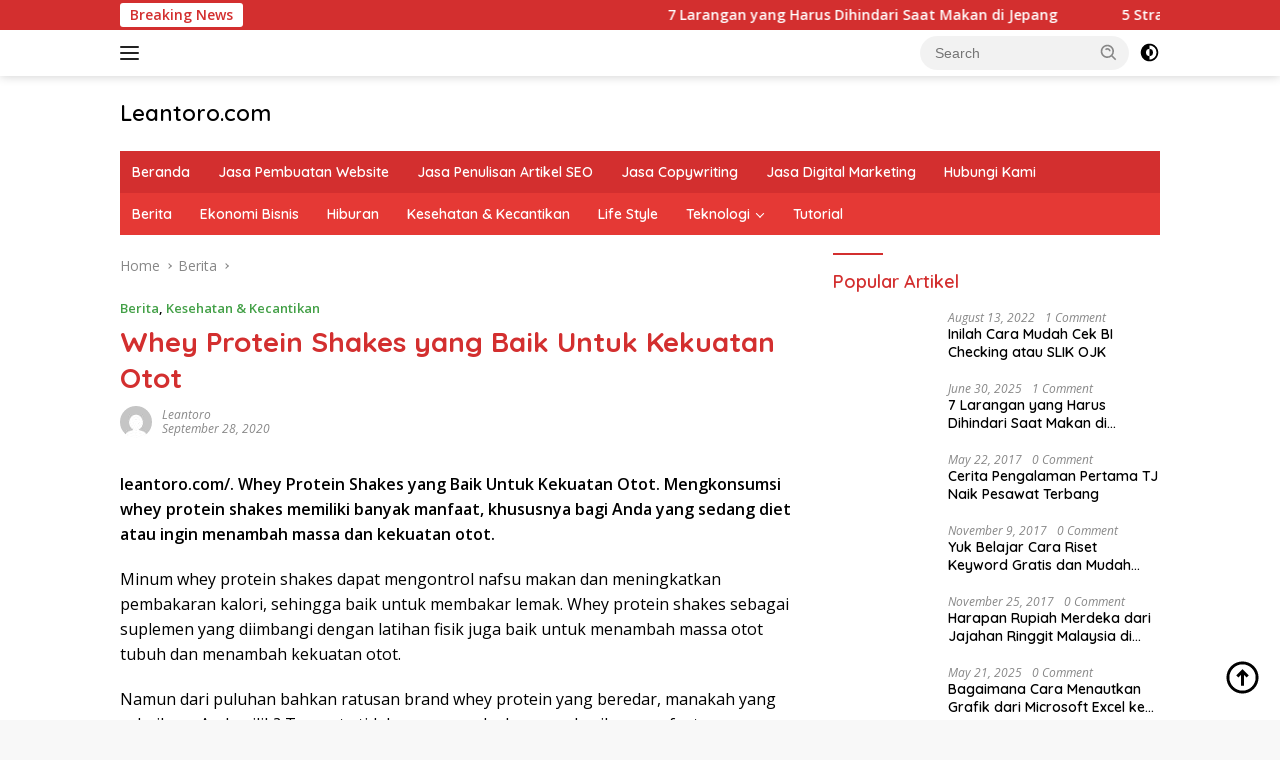

--- FILE ---
content_type: text/html; charset=UTF-8
request_url: https://leantoro.com/35039/whey-protein-shakes-yang-baik-untuk-kekuatan-otot/
body_size: 14100
content:
<!doctype html>
<html lang="en-US">
<head>
	<meta charset="UTF-8">
	<meta name="viewport" content="width=device-width, initial-scale=1">
	<link rel="profile" href="https://gmpg.org/xfn/11">

	<title>Whey Protein Shakes yang Baik Untuk Kekuatan Otot &#8211; Leantoro.com</title>
<meta name='robots' content='max-image-preview:large' />
<link rel='dns-prefetch' href='//fonts.googleapis.com' />
<link rel="alternate" type="application/rss+xml" title="Leantoro.com &raquo; Feed" href="https://leantoro.com/feed/" />
<link rel="alternate" type="application/rss+xml" title="Leantoro.com &raquo; Comments Feed" href="https://leantoro.com/comments/feed/" />
<link rel="alternate" title="oEmbed (JSON)" type="application/json+oembed" href="https://leantoro.com/wp-json/oembed/1.0/embed?url=https%3A%2F%2Fleantoro.com%2F35039%2Fwhey-protein-shakes-yang-baik-untuk-kekuatan-otot%2F" />
<link rel="alternate" title="oEmbed (XML)" type="text/xml+oembed" href="https://leantoro.com/wp-json/oembed/1.0/embed?url=https%3A%2F%2Fleantoro.com%2F35039%2Fwhey-protein-shakes-yang-baik-untuk-kekuatan-otot%2F&#038;format=xml" />
<style id='wp-img-auto-sizes-contain-inline-css'>
img:is([sizes=auto i],[sizes^="auto," i]){contain-intrinsic-size:3000px 1500px}
/*# sourceURL=wp-img-auto-sizes-contain-inline-css */
</style>
<style id='wp-emoji-styles-inline-css'>

	img.wp-smiley, img.emoji {
		display: inline !important;
		border: none !important;
		box-shadow: none !important;
		height: 1em !important;
		width: 1em !important;
		margin: 0 0.07em !important;
		vertical-align: -0.1em !important;
		background: none !important;
		padding: 0 !important;
	}
/*# sourceURL=wp-emoji-styles-inline-css */
</style>
<link rel='stylesheet' id='wpberita-fonts-css' href='https://fonts.googleapis.com/css?family=Quicksand%3A600%2C600%2C700%7COpen+Sans%3A400%2Citalic%2C600&#038;subset=latin&#038;display=swap&#038;ver=2.1.7' media='all' />
<link rel='stylesheet' id='wpberita-style-css' href='https://leantoro.com/wp-content/themes/wpberita/style.css?ver=2.1.7' media='all' />
<style id='wpberita-style-inline-css'>
h1,h2,h3,h4,h5,h6,.sidr-class-site-title,.site-title,.gmr-mainmenu ul > li > a,.sidr ul li a,.heading-text,.gmr-mobilemenu ul li a,#navigationamp ul li a{font-family:Quicksand;}h1,h2,h3,h4,h5,h6,.sidr-class-site-title,.site-title,.gmr-mainmenu ul > li > a,.sidr ul li a,.heading-text,.gmr-mobilemenu ul li a,#navigationamp ul li a,.related-text-onlytitle{font-weight:600;}h1 strong,h2 strong,h3 strong,h4 strong,h5 strong,h6 strong{font-weight:700;}body{font-family:Open Sans;--font-reguler:400;--font-bold:600;--background-color:#f8f8f8;--main-color:#000000;--link-color-body:#000000;--hoverlink-color-body:#D32F2F;--border-color:#cccccc;--button-bgcolor:#43A047;--button-color:#ffffff;--header-bgcolor:#ffffff;--topnav-color:#222222;--bigheadline-color:#f1c40f;--mainmenu-color:#ffffff;--mainmenu-hovercolor:#f1c40f;--secondmenu-bgcolor:#E53935;--secondmenu-color:#ffffff;--secondmenu-hovercolor:#f1c40f;--content-bgcolor:#ffffff;--content-greycolor:#888888;--greybody-bgcolor:#efefef;--footer-bgcolor:#f0f0f0;--footer-color:#666666;--footer-linkcolor:#666666;--footer-hover-linkcolor:#666666;}.entry-content-single{font-size:16px;}body,body.dark-theme{--scheme-color:#D32F2F;--secondscheme-color:#43A047;--mainmenu-bgcolor:#D32F2F;}/* Generate Using Cache */
/*# sourceURL=wpberita-style-inline-css */
</style>
<link rel="https://api.w.org/" href="https://leantoro.com/wp-json/" /><link rel="alternate" title="JSON" type="application/json" href="https://leantoro.com/wp-json/wp/v2/posts/35039" /><link rel="EditURI" type="application/rsd+xml" title="RSD" href="https://leantoro.com/xmlrpc.php?rsd" />
<meta name="generator" content="WordPress 6.9" />
<link rel="canonical" href="https://leantoro.com/35039/whey-protein-shakes-yang-baik-untuk-kekuatan-otot/" />
<link rel='shortlink' href='https://leantoro.com/?p=35039' />
<style id='global-styles-inline-css'>
:root{--wp--preset--aspect-ratio--square: 1;--wp--preset--aspect-ratio--4-3: 4/3;--wp--preset--aspect-ratio--3-4: 3/4;--wp--preset--aspect-ratio--3-2: 3/2;--wp--preset--aspect-ratio--2-3: 2/3;--wp--preset--aspect-ratio--16-9: 16/9;--wp--preset--aspect-ratio--9-16: 9/16;--wp--preset--color--black: #000000;--wp--preset--color--cyan-bluish-gray: #abb8c3;--wp--preset--color--white: #ffffff;--wp--preset--color--pale-pink: #f78da7;--wp--preset--color--vivid-red: #cf2e2e;--wp--preset--color--luminous-vivid-orange: #ff6900;--wp--preset--color--luminous-vivid-amber: #fcb900;--wp--preset--color--light-green-cyan: #7bdcb5;--wp--preset--color--vivid-green-cyan: #00d084;--wp--preset--color--pale-cyan-blue: #8ed1fc;--wp--preset--color--vivid-cyan-blue: #0693e3;--wp--preset--color--vivid-purple: #9b51e0;--wp--preset--gradient--vivid-cyan-blue-to-vivid-purple: linear-gradient(135deg,rgb(6,147,227) 0%,rgb(155,81,224) 100%);--wp--preset--gradient--light-green-cyan-to-vivid-green-cyan: linear-gradient(135deg,rgb(122,220,180) 0%,rgb(0,208,130) 100%);--wp--preset--gradient--luminous-vivid-amber-to-luminous-vivid-orange: linear-gradient(135deg,rgb(252,185,0) 0%,rgb(255,105,0) 100%);--wp--preset--gradient--luminous-vivid-orange-to-vivid-red: linear-gradient(135deg,rgb(255,105,0) 0%,rgb(207,46,46) 100%);--wp--preset--gradient--very-light-gray-to-cyan-bluish-gray: linear-gradient(135deg,rgb(238,238,238) 0%,rgb(169,184,195) 100%);--wp--preset--gradient--cool-to-warm-spectrum: linear-gradient(135deg,rgb(74,234,220) 0%,rgb(151,120,209) 20%,rgb(207,42,186) 40%,rgb(238,44,130) 60%,rgb(251,105,98) 80%,rgb(254,248,76) 100%);--wp--preset--gradient--blush-light-purple: linear-gradient(135deg,rgb(255,206,236) 0%,rgb(152,150,240) 100%);--wp--preset--gradient--blush-bordeaux: linear-gradient(135deg,rgb(254,205,165) 0%,rgb(254,45,45) 50%,rgb(107,0,62) 100%);--wp--preset--gradient--luminous-dusk: linear-gradient(135deg,rgb(255,203,112) 0%,rgb(199,81,192) 50%,rgb(65,88,208) 100%);--wp--preset--gradient--pale-ocean: linear-gradient(135deg,rgb(255,245,203) 0%,rgb(182,227,212) 50%,rgb(51,167,181) 100%);--wp--preset--gradient--electric-grass: linear-gradient(135deg,rgb(202,248,128) 0%,rgb(113,206,126) 100%);--wp--preset--gradient--midnight: linear-gradient(135deg,rgb(2,3,129) 0%,rgb(40,116,252) 100%);--wp--preset--font-size--small: 13px;--wp--preset--font-size--medium: 20px;--wp--preset--font-size--large: 36px;--wp--preset--font-size--x-large: 42px;--wp--preset--spacing--20: 0.44rem;--wp--preset--spacing--30: 0.67rem;--wp--preset--spacing--40: 1rem;--wp--preset--spacing--50: 1.5rem;--wp--preset--spacing--60: 2.25rem;--wp--preset--spacing--70: 3.38rem;--wp--preset--spacing--80: 5.06rem;--wp--preset--shadow--natural: 6px 6px 9px rgba(0, 0, 0, 0.2);--wp--preset--shadow--deep: 12px 12px 50px rgba(0, 0, 0, 0.4);--wp--preset--shadow--sharp: 6px 6px 0px rgba(0, 0, 0, 0.2);--wp--preset--shadow--outlined: 6px 6px 0px -3px rgb(255, 255, 255), 6px 6px rgb(0, 0, 0);--wp--preset--shadow--crisp: 6px 6px 0px rgb(0, 0, 0);}:where(.is-layout-flex){gap: 0.5em;}:where(.is-layout-grid){gap: 0.5em;}body .is-layout-flex{display: flex;}.is-layout-flex{flex-wrap: wrap;align-items: center;}.is-layout-flex > :is(*, div){margin: 0;}body .is-layout-grid{display: grid;}.is-layout-grid > :is(*, div){margin: 0;}:where(.wp-block-columns.is-layout-flex){gap: 2em;}:where(.wp-block-columns.is-layout-grid){gap: 2em;}:where(.wp-block-post-template.is-layout-flex){gap: 1.25em;}:where(.wp-block-post-template.is-layout-grid){gap: 1.25em;}.has-black-color{color: var(--wp--preset--color--black) !important;}.has-cyan-bluish-gray-color{color: var(--wp--preset--color--cyan-bluish-gray) !important;}.has-white-color{color: var(--wp--preset--color--white) !important;}.has-pale-pink-color{color: var(--wp--preset--color--pale-pink) !important;}.has-vivid-red-color{color: var(--wp--preset--color--vivid-red) !important;}.has-luminous-vivid-orange-color{color: var(--wp--preset--color--luminous-vivid-orange) !important;}.has-luminous-vivid-amber-color{color: var(--wp--preset--color--luminous-vivid-amber) !important;}.has-light-green-cyan-color{color: var(--wp--preset--color--light-green-cyan) !important;}.has-vivid-green-cyan-color{color: var(--wp--preset--color--vivid-green-cyan) !important;}.has-pale-cyan-blue-color{color: var(--wp--preset--color--pale-cyan-blue) !important;}.has-vivid-cyan-blue-color{color: var(--wp--preset--color--vivid-cyan-blue) !important;}.has-vivid-purple-color{color: var(--wp--preset--color--vivid-purple) !important;}.has-black-background-color{background-color: var(--wp--preset--color--black) !important;}.has-cyan-bluish-gray-background-color{background-color: var(--wp--preset--color--cyan-bluish-gray) !important;}.has-white-background-color{background-color: var(--wp--preset--color--white) !important;}.has-pale-pink-background-color{background-color: var(--wp--preset--color--pale-pink) !important;}.has-vivid-red-background-color{background-color: var(--wp--preset--color--vivid-red) !important;}.has-luminous-vivid-orange-background-color{background-color: var(--wp--preset--color--luminous-vivid-orange) !important;}.has-luminous-vivid-amber-background-color{background-color: var(--wp--preset--color--luminous-vivid-amber) !important;}.has-light-green-cyan-background-color{background-color: var(--wp--preset--color--light-green-cyan) !important;}.has-vivid-green-cyan-background-color{background-color: var(--wp--preset--color--vivid-green-cyan) !important;}.has-pale-cyan-blue-background-color{background-color: var(--wp--preset--color--pale-cyan-blue) !important;}.has-vivid-cyan-blue-background-color{background-color: var(--wp--preset--color--vivid-cyan-blue) !important;}.has-vivid-purple-background-color{background-color: var(--wp--preset--color--vivid-purple) !important;}.has-black-border-color{border-color: var(--wp--preset--color--black) !important;}.has-cyan-bluish-gray-border-color{border-color: var(--wp--preset--color--cyan-bluish-gray) !important;}.has-white-border-color{border-color: var(--wp--preset--color--white) !important;}.has-pale-pink-border-color{border-color: var(--wp--preset--color--pale-pink) !important;}.has-vivid-red-border-color{border-color: var(--wp--preset--color--vivid-red) !important;}.has-luminous-vivid-orange-border-color{border-color: var(--wp--preset--color--luminous-vivid-orange) !important;}.has-luminous-vivid-amber-border-color{border-color: var(--wp--preset--color--luminous-vivid-amber) !important;}.has-light-green-cyan-border-color{border-color: var(--wp--preset--color--light-green-cyan) !important;}.has-vivid-green-cyan-border-color{border-color: var(--wp--preset--color--vivid-green-cyan) !important;}.has-pale-cyan-blue-border-color{border-color: var(--wp--preset--color--pale-cyan-blue) !important;}.has-vivid-cyan-blue-border-color{border-color: var(--wp--preset--color--vivid-cyan-blue) !important;}.has-vivid-purple-border-color{border-color: var(--wp--preset--color--vivid-purple) !important;}.has-vivid-cyan-blue-to-vivid-purple-gradient-background{background: var(--wp--preset--gradient--vivid-cyan-blue-to-vivid-purple) !important;}.has-light-green-cyan-to-vivid-green-cyan-gradient-background{background: var(--wp--preset--gradient--light-green-cyan-to-vivid-green-cyan) !important;}.has-luminous-vivid-amber-to-luminous-vivid-orange-gradient-background{background: var(--wp--preset--gradient--luminous-vivid-amber-to-luminous-vivid-orange) !important;}.has-luminous-vivid-orange-to-vivid-red-gradient-background{background: var(--wp--preset--gradient--luminous-vivid-orange-to-vivid-red) !important;}.has-very-light-gray-to-cyan-bluish-gray-gradient-background{background: var(--wp--preset--gradient--very-light-gray-to-cyan-bluish-gray) !important;}.has-cool-to-warm-spectrum-gradient-background{background: var(--wp--preset--gradient--cool-to-warm-spectrum) !important;}.has-blush-light-purple-gradient-background{background: var(--wp--preset--gradient--blush-light-purple) !important;}.has-blush-bordeaux-gradient-background{background: var(--wp--preset--gradient--blush-bordeaux) !important;}.has-luminous-dusk-gradient-background{background: var(--wp--preset--gradient--luminous-dusk) !important;}.has-pale-ocean-gradient-background{background: var(--wp--preset--gradient--pale-ocean) !important;}.has-electric-grass-gradient-background{background: var(--wp--preset--gradient--electric-grass) !important;}.has-midnight-gradient-background{background: var(--wp--preset--gradient--midnight) !important;}.has-small-font-size{font-size: var(--wp--preset--font-size--small) !important;}.has-medium-font-size{font-size: var(--wp--preset--font-size--medium) !important;}.has-large-font-size{font-size: var(--wp--preset--font-size--large) !important;}.has-x-large-font-size{font-size: var(--wp--preset--font-size--x-large) !important;}
/*# sourceURL=global-styles-inline-css */
</style>
</head>

<body class="wp-singular post-template-default single single-post postid-35039 single-format-standard wp-embed-responsive wp-theme-wpberita idtheme kentooz">
	<a class="skip-link screen-reader-text" href="#primary">Skip to content</a>
	<div id="topnavwrap" class="gmr-topnavwrap clearfix">
		<div class="gmr-topnotification"><div class="container"><div class="list-flex"><div class="row-flex"><div class="text-marquee">Breaking News</div></div><div class="row-flex wrap-marquee"><div class="marquee">				<a href="https://leantoro.com/44701/7-larangan-yang-harus-dihindari-saat-makan-di-jepang/" class="gmr-recent-marquee" title="7 Larangan yang Harus Dihindari Saat Makan di Jepang">7 Larangan yang Harus Dihindari Saat Makan di Jepang</a>
								<a href="https://leantoro.com/44693/5-strategi-memilih-reksadana-saham-yang-menguntungkan/" class="gmr-recent-marquee" title="5 Strategi Memilih Reksadana Saham yang Menguntungkan">5 Strategi Memilih Reksadana Saham yang Menguntungkan</a>
								<a href="https://leantoro.com/44676/bagaimana-cara-menautkan-grafik-dari-microsoft-excel-ke-dokumen-microsoft-word-simak-panduan-berikut/" class="gmr-recent-marquee" title="Bagaimana Cara Menautkan Grafik dari Microsoft Excel ke Dokumen Microsoft Word? Simak Panduan Berikut!">Bagaimana Cara Menautkan Grafik dari Microsoft Excel ke Dokumen Microsoft Word? Simak Panduan Berikut!</a>
								<a href="https://leantoro.com/44658/cara-agar-ms-word-tidak-dark-mode-panduan-lengkap-mengembalikan-tampilan-ke-mode-terang/" class="gmr-recent-marquee" title="Cara Agar MS Word Tidak Dark Mode, Panduan Lengkap Mengembalikan Tampilan ke Mode Terang">Cara Agar MS Word Tidak Dark Mode, Panduan Lengkap Mengembalikan Tampilan ke Mode Terang</a>
								<a href="https://leantoro.com/44649/perang-laptop-ai-2025-desain-tipis-sampai-otak-pintar-asus-vivobook-s14-juara-semua-lini/" class="gmr-recent-marquee" title="Perang Laptop AI 2025, Desain Tipis Sampai Otak Pintar, ASUS Vivobook S14 Juara Semua Lini">Perang Laptop AI 2025, Desain Tipis Sampai Otak Pintar, ASUS Vivobook S14 Juara Semua Lini</a>
				</div></div></div></div></div>
		<div class="container">
			<div class="list-flex">
				<div class="row-flex gmr-navleft">
					<a id="gmr-responsive-menu" title="Menus" href="#menus" rel="nofollow"><div class="ktz-i-wrap"><span class="ktz-i"></span><span class="ktz-i"></span><span class="ktz-i"></span></div></a><div class="gmr-logo-mobile">						<div class="site-title"><a href="https://leantoro.com/" title="Leantoro.com" rel="home">Leantoro.com</a></div>
														<span class="site-description screen-reader-text">Jasa Penulisan Artikel, Copywriting, dan Digital Marketing &#8211; Ciptakan Cerita, Membangun Citra</span>
												</div>				</div>

				<div class="row-flex gmr-navright">
					
								<div class="gmr-table-search">
									<form method="get" class="gmr-searchform searchform" action="https://leantoro.com/">
										<input type="text" name="s" id="s" placeholder="Search" />
										<input type="hidden" name="post_type" value="post" />
										<button type="submit" role="button" class="gmr-search-submit gmr-search-icon">
										<svg xmlns="http://www.w3.org/2000/svg" aria-hidden="true" role="img" width="1em" height="1em" preserveAspectRatio="xMidYMid meet" viewBox="0 0 24 24"><path fill="currentColor" d="M10 18a7.952 7.952 0 0 0 4.897-1.688l4.396 4.396l1.414-1.414l-4.396-4.396A7.952 7.952 0 0 0 18 10c0-4.411-3.589-8-8-8s-8 3.589-8 8s3.589 8 8 8zm0-14c3.309 0 6 2.691 6 6s-2.691 6-6 6s-6-2.691-6-6s2.691-6 6-6z"/><path fill="currentColor" d="M11.412 8.586c.379.38.588.882.588 1.414h2a3.977 3.977 0 0 0-1.174-2.828c-1.514-1.512-4.139-1.512-5.652 0l1.412 1.416c.76-.758 2.07-.756 2.826-.002z"/></svg>
										</button>
									</form>
								</div>
							<a class="darkmode-button topnav-button" title="Dark Mode" href="#" rel="nofollow"><svg xmlns="http://www.w3.org/2000/svg" aria-hidden="true" role="img" width="1em" height="1em" preserveAspectRatio="xMidYMid meet" viewBox="0 0 24 24"><g fill="currentColor"><path d="M12 16a4 4 0 0 0 0-8v8Z"/><path fill-rule="evenodd" d="M12 2C6.477 2 2 6.477 2 12s4.477 10 10 10s10-4.477 10-10S17.523 2 12 2Zm0 2v4a4 4 0 1 0 0 8v4a8 8 0 1 0 0-16Z" clip-rule="evenodd"/></g></svg></a><div class="gmr-search-btn">
					<a id="search-menu-button" class="topnav-button gmr-search-icon" title="Search" href="#" rel="nofollow"><svg xmlns="http://www.w3.org/2000/svg" aria-hidden="true" role="img" width="1em" height="1em" preserveAspectRatio="xMidYMid meet" viewBox="0 0 24 24"><path fill="none" stroke="currentColor" stroke-linecap="round" stroke-width="2" d="m21 21l-4.486-4.494M19 10.5a8.5 8.5 0 1 1-17 0a8.5 8.5 0 0 1 17 0Z"/></svg></a>
					<div id="search-dropdown-container" class="search-dropdown search">
					<form method="get" class="gmr-searchform searchform" action="https://leantoro.com/">
						<input type="text" name="s" id="s" placeholder="Search" />
						<button type="submit" class="gmr-search-submit gmr-search-icon"><svg xmlns="http://www.w3.org/2000/svg" aria-hidden="true" role="img" width="1em" height="1em" preserveAspectRatio="xMidYMid meet" viewBox="0 0 24 24"><path fill="currentColor" d="M10 18a7.952 7.952 0 0 0 4.897-1.688l4.396 4.396l1.414-1.414l-4.396-4.396A7.952 7.952 0 0 0 18 10c0-4.411-3.589-8-8-8s-8 3.589-8 8s3.589 8 8 8zm0-14c3.309 0 6 2.691 6 6s-2.691 6-6 6s-6-2.691-6-6s2.691-6 6-6z"/><path fill="currentColor" d="M11.412 8.586c.379.38.588.882.588 1.414h2a3.977 3.977 0 0 0-1.174-2.828c-1.514-1.512-4.139-1.512-5.652 0l1.412 1.416c.76-.758 2.07-.756 2.826-.002z"/></svg></button>
					</form>
					</div>
				</div>				</div>
			</div>
		</div>
				</div>

	<div id="page" class="site">

									<header id="masthead" class="site-header">
								<div class="container">
					<div class="site-branding">
						<div class="gmr-logo"><div class="gmr-logo-wrap">								<div class="site-title logolink"><a href="https://leantoro.com/" title="Leantoro.com" rel="home">Leantoro.com</a></div>
																	<span class="site-description screen-reader-text">Jasa Penulisan Artikel, Copywriting, dan Digital Marketing &#8211; Ciptakan Cerita, Membangun Citra</span>
																<div class="close-topnavmenu-wrap"><a id="close-topnavmenu-button" rel="nofollow" href="#"><svg xmlns="http://www.w3.org/2000/svg" aria-hidden="true" role="img" width="1em" height="1em" preserveAspectRatio="xMidYMid meet" viewBox="0 0 32 32"><path fill="currentColor" d="M24 9.4L22.6 8L16 14.6L9.4 8L8 9.4l6.6 6.6L8 22.6L9.4 24l6.6-6.6l6.6 6.6l1.4-1.4l-6.6-6.6L24 9.4z"/></svg></a></div></div></div>					</div><!-- .site-branding -->
				</div>
			</header><!-- #masthead -->
							<div id="main-nav-wrap" class="gmr-mainmenu-wrap">
				<div class="container">
					<nav id="main-nav" class="main-navigation gmr-mainmenu">
						<ul id="primary-menu" class="menu"><li id="menu-item-44758" class="menu-item menu-item-type-custom menu-item-object-custom menu-item-home menu-item-44758"><a href="https://leantoro.com/">Beranda</a></li>
<li id="menu-item-44755" class="menu-item menu-item-type-post_type menu-item-object-page menu-item-44755"><a href="https://leantoro.com/layanan/jasa-pembuatan-website-profesional/">Jasa Pembuatan Website</a></li>
<li id="menu-item-44757" class="menu-item menu-item-type-post_type menu-item-object-page menu-item-44757"><a href="https://leantoro.com/layanan/jasa-penulisan-artikel-seo/">Jasa Penulisan Artikel SEO</a></li>
<li id="menu-item-44756" class="menu-item menu-item-type-post_type menu-item-object-page menu-item-44756"><a href="https://leantoro.com/layanan/jasa-copywriting-profesional/">Jasa Copywriting</a></li>
<li id="menu-item-44754" class="menu-item menu-item-type-post_type menu-item-object-page menu-item-44754"><a href="https://leantoro.com/layanan/jasa-digital-marketing-terpadu/">Jasa Digital Marketing</a></li>
<li id="menu-item-44734" class="menu-item menu-item-type-post_type menu-item-object-page menu-item-44734"><a href="https://leantoro.com/hubungi-kami/">Hubungi Kami</a></li>
</ul><ul id="secondary-menu" class="menu"><li id="menu-item-44736" class="menu-item menu-item-type-taxonomy menu-item-object-category current-post-ancestor current-menu-parent current-post-parent menu-item-44736"><a href="https://leantoro.com/berita/">Berita</a></li>
<li id="menu-item-44737" class="menu-item menu-item-type-taxonomy menu-item-object-category menu-item-44737"><a href="https://leantoro.com/ekonomi-bisnis/">Ekonomi Bisnis</a></li>
<li id="menu-item-44738" class="menu-item menu-item-type-taxonomy menu-item-object-category menu-item-44738"><a href="https://leantoro.com/hiburan/">Hiburan</a></li>
<li id="menu-item-44739" class="menu-item menu-item-type-taxonomy menu-item-object-category current-post-ancestor current-menu-parent current-post-parent menu-item-44739"><a href="https://leantoro.com/kesehatan-kecantikan/">Kesehatan &amp; Kecantikan</a></li>
<li id="menu-item-44740" class="menu-item menu-item-type-taxonomy menu-item-object-category menu-item-44740"><a href="https://leantoro.com/life-style/">Life Style</a></li>
<li id="menu-item-44735" class="menu-item menu-item-type-taxonomy menu-item-object-category menu-item-has-children menu-item-44735"><a href="https://leantoro.com/teknologi/">Teknologi</a>
<ul class="sub-menu">
	<li id="menu-item-44726" class="menu-item menu-item-type-taxonomy menu-item-object-category menu-item-44726"><a href="https://leantoro.com/aplikasi/">Aplikasi</a></li>
	<li id="menu-item-44727" class="menu-item menu-item-type-taxonomy menu-item-object-category menu-item-44727"><a href="https://leantoro.com/blogging/">Blogging</a></li>
	<li id="menu-item-44728" class="menu-item menu-item-type-taxonomy menu-item-object-category menu-item-44728"><a href="https://leantoro.com/smartphone/">Smartphone</a></li>
</ul>
</li>
<li id="menu-item-44729" class="menu-item menu-item-type-taxonomy menu-item-object-category menu-item-44729"><a href="https://leantoro.com/tutorial/">Tutorial</a></li>
</ul>					</nav><!-- #main-nav -->
				</div>
			</div>
			
		
		<div id="content" class="gmr-content">

			<div class="container">
				<div class="row">
<main id="primary" class="site-main col-md-8">
	
<article id="post-35039" class="content-single post-35039 post type-post status-publish format-standard has-post-thumbnail hentry category-berita category-kesehatan-kecantikan">
				<div class="breadcrumbs" itemscope itemtype="https://schema.org/BreadcrumbList">
																						<span class="first-cl" itemprop="itemListElement" itemscope itemtype="https://schema.org/ListItem">
								<a itemscope itemtype="https://schema.org/WebPage" itemprop="item" itemid="https://leantoro.com/" href="https://leantoro.com/"><span itemprop="name">Home</span></a>
								<span itemprop="position" content="1"></span>
							</span>
												<span class="separator"></span>
																											<span class="0-cl" itemprop="itemListElement" itemscope itemtype="http://schema.org/ListItem">
								<a itemscope itemtype="https://schema.org/WebPage" itemprop="item" itemid="https://leantoro.com/berita/" href="https://leantoro.com/berita/"><span itemprop="name">Berita</span></a>
								<span itemprop="position" content="2"></span>
							</span>
												<span class="separator"></span>
																				<span class="last-cl" itemscope itemtype="https://schema.org/ListItem">
						<span itemprop="name">Whey Protein Shakes yang Baik Untuk Kekuatan Otot</span>
						<span itemprop="position" content="3"></span>
						</span>
												</div>
				<header class="entry-header entry-header-single">
		<div class="gmr-meta-topic"><strong><span class="cat-links-content"><a href="https://leantoro.com/berita/" rel="category tag">Berita</a>, <a href="https://leantoro.com/kesehatan-kecantikan/" rel="category tag">Kesehatan &amp; Kecantikan</a></span></strong>&nbsp;&nbsp;</div><h1 class="entry-title"><strong>Whey Protein Shakes yang Baik Untuk Kekuatan Otot</strong></h1><div class="list-table clearfix"><div class="table-row"><div class="table-cell gmr-gravatar-metasingle"><a class="url" href="https://leantoro.com/author/leantoro/" title="Permalink to: leantoro"><img alt='' src='https://secure.gravatar.com/avatar/27001a85a75f32519e48dfcc4b7c12538a0b827188e1d4e8457221d878d8bc30?s=32&#038;d=mm&#038;r=g' srcset='https://secure.gravatar.com/avatar/27001a85a75f32519e48dfcc4b7c12538a0b827188e1d4e8457221d878d8bc30?s=64&#038;d=mm&#038;r=g 2x' class='avatar avatar-32 photo img-cicle' height='32' width='32' decoding='async'/></a></div><div class="table-cell gmr-content-metasingle"><div class="meta-content gmr-content-metasingle"><span class="author vcard"><a class="url fn n" href="https://leantoro.com/author/leantoro/" title="leantoro">leantoro</a></span></div><div class="meta-content gmr-content-metasingle"><span class="posted-on"><time class="entry-date published updated" datetime="2020-09-28T09:11:03+00:00">September 28, 2020</time></span></div></div></div></div>	</header><!-- .entry-header -->
				<figure class="post-thumbnail gmr-thumbnail-single">
											</figure>
			
	<div class="single-wrap">
				<div class="entry-content entry-content-single clearfix">
			<p><strong>leantoro.com/. Whey Protein Shakes yang Baik Untuk Kekuatan Otot. </strong><span style="font-weight: 400;"><strong>Mengkonsumsi whey protein shakes memiliki banyak manfaat, khususnya bagi Anda yang sedang diet atau ingin menambah massa dan kekuatan otot.</strong> </span></p>
<p><span style="font-weight: 400;">Minum whey protein shakes dapat mengontrol nafsu makan dan meningkatkan pembakaran kalori, sehingga baik untuk membakar lemak. </span><span style="font-weight: 400;">Whey protein shakes </span><span style="font-weight: 400;">sebagai suplemen yang diimbangi dengan latihan fisik juga baik untuk menambah massa otot tubuh dan menambah kekuatan otot.</span></p>
<p><span style="font-weight: 400;">Namun dari puluhan bahkan ratusan brand whey protein yang beredar, manakah yang sebaiknya Anda pilih? Ternyata tidak semua merk akan memberikan manfaat yang sama. Simak hal-hal berikut ini untuk membantu Anda mengetahui </span><span style="font-weight: 400;">whey protein mana yang baik</span><span style="font-weight: 400;"> untuk kekuatan otot.</span><span style="font-weight: 400;"> </span></p>
<h2><b>Kenali Jenis Sumber Whey Protein yang Baik Untuk Anda</b></h2>
<p><span style="font-weight: 400;">Sumber protein yang terkandung dalam</span> <span style="font-weight: 400;">whey protein</span><span style="font-weight: 400;"> shake terdiri atas 3 macam, yaitu whey protein concentrate, whey protein isolate, dan whey protein hydrolysate.</span></p>
<p><span style="font-weight: 400;">Whey protein concentrate memiliki kadar protein 70-85% dengan 15-30% karbohidrat dan lemak. Whey protein isolate memiliki kadar protein yang lebih tinggi, yaitu hingga 95%. Jenis whey protein isolate juga lebih aman bagi Anda yang memiliki</span><a href="https://www.alodokter.com/intoleransi-laktosa"> <span style="font-weight: 400;">lactose intolerance</span></a><span style="font-weight: 400;">. Secara umum whey protein isolate akan lebih baik daripada whey protein concentrate. Namun, harganya juga umumnya lebih mahal.</span></p>
<p><span style="font-weight: 400;">Whey protein hydrolysate mengandung molekul protein yang telah terpecah sehingga lebih mudah diserap oleh tubuh. Namun, biasanya rasanya lebih pahit.</span></p>
<p><span style="font-weight: 400;">Jadi, cermati jenis sumber protein yang terkandung dalam whey protein dan tentukan yang terbaik bagi tubuh Anda.</span></p>
<h2><b>Tanpa Gula atau Pemanis Buatan</b></h2>
<p><span style="font-weight: 400;">Tambahan pemanis buatan atau gula pada whey protein shakes memang akan membuat kita lebih berselera saat mengkonsumsinya. Namun Anda harus hati-hati, karena tambahan gula atau pemanis buatan akan menambah kalori, dan tentu efeknya menjadi kurang optimal terutama jika Anda juga perlu menurunkan berat badan.</span></p>
<p><span style="font-weight: 400;">Beberapa merk whey protein shake menggunakan pemanis buatan yang rendah kalori untuk mengatasi masalah ini. Tetapi pemanis buatan yang nol kalori pun ternyata memiliki efek yang kurang baik. Berbagai penelitian menunjukkan bahwa pemanis buatan rendah kalori dapat membunuh bakteri yang menguntungkan dalam usus. Belum lagi resiko bagi yang memiliki kadar gula tinggi atau diabetes. Jadi, lebih baik pilihlah whey protein shakes yang tidak mengandung gula atau pemanis buatan.</span></p>
<h2><b>Mengandung Enzim Untuk Mencerna Protein</b></h2>
<p><span style="font-weight: 400;">Whey protein shakes yang baik kadang memiliki kandungan enzim untuk membantu memecah protein sehingga semakin mudah diserap oleh tubuh. Penyerapan protein yang maksimal tentunya akan memberikan hasil yang maksimal juga saat Anda sedang fokus untuk membentuk dan menguatkan otot.</span></p>
<h2><b>Rasio BCAA yang Baik</b></h2>
<p><span style="font-weight: 400;">Beberapa merk protein shakes mengandung BCAA yang merupakan kependekan dari branched chain amino acid. BCAA menunjukkan kandungan 3 asam amino esensial pembentuk protein yang diperlukan untuk membentuk massa otot dan kekuatan otot. Asam amino tersebut adalah leusin, isoleusin, dan valine. Rasio yang disarankan para ahli untuk ketiga asam amino tersebut adalah dua bagian leusin, satu bagian isoleusin, dan satu bagian valine. BCAA dengan perbandingan asam amino 2:1:1 ini merupakan yang paling ideal untuk membentuk massa dan kekuatan otot, menurunkan berat badan, dan mengurangi kelelahan saat latihan.</span></p>
<h2><b>Mengandung Sedikit Karbohidrat</b></h2>
<p><span style="font-weight: 400;">Formula whey protein shakes kadang mengandung tambahan karbohidrat. Menurut para ahli, karbohidrat dalam whey protein shakes dapat meningkatkan kadar insulin, sehingga akan meningkatkan penyerapan asam amino, yang hasilnya pembentukan otot akan menjadi semakin optimal.</span></p>
<p><span style="font-weight: 400;">Jumlah karbohidrat yang disarankan adalah maksimal 3% dari kebutuhan karbohidrat harian dalam satu takaran saji whey protein shakes.</span></p>
<h2><b>Mengandung Creatine</b></h2>
<p><span style="font-weight: 400;">Saat target Anda adalah membentuk kekuatan otot, whey protein shakes yang mengandung</span> <span style="font-weight: 400;">creatine</span><span style="font-weight: 400;"> baik untuk Anda konsumsi. Creatine merupakan senyawa asam amino yang dapat mengurangi kelelahan otot saat latihan fisik. Sebuah studi juga menunjukkan bahwa konsumsi suplemen whey protein yang mengandung creatine dengan latihan dapat meningkatkan ketebalan otot biseps sebanyak 20% dalam 6 minggu.</span></p>
<p><span style="font-weight: 400;">Perlu Anda ingat juga bahwa whey protein shakes adalah suplemen protein yang berasal dari sumber hewani. Jadi tidak cocok bagi vegan. Jika Anda vegan dan ingin mengkonsumsi protein shakes untuk kekuatan otot, pertimbangkan untuk memilih protein shakes dari protein nabati seperti hemp protein, brown rice protein, atau pumpkin seed protein.</span></p>
<div class="gmr-related-post-onlytitle">
<div class="related-text-onlytitle">Related News</div>
<div class="clearfix">
<div class="list-gallery-title"><a href="https://leantoro.com/44166/10-topik-teknologi-dan-pemrograman-ini-paling-banyak-dicari-melalui-deepseek-ai/" class="recent-title heading-text" title="10 Topik Teknologi dan Pemrograman Ini Paling Banyak Dicari Melalui DeepSeek.AI" rel="bookmark">10 Topik Teknologi dan Pemrograman Ini Paling Banyak Dicari Melalui DeepSeek.AI</a></div>
<div class="list-gallery-title"><a href="https://leantoro.com/44160/rahasia-ampuh-begini-cara-reset-ip-otomatis-di-modem-indihome-biar-nggak-boros-alamat-ip/" class="recent-title heading-text" title="Rahasia Ampuh! Begini Cara Reset IP Otomatis di Modem IndiHome Biar Nggak Boros Alamat IP" rel="bookmark">Rahasia Ampuh! Begini Cara Reset IP Otomatis di Modem IndiHome Biar Nggak Boros Alamat IP</a></div>
<div class="list-gallery-title"><a href="https://leantoro.com/44157/proxy-yandex-browser-jepang-panduan-lengkap-untuk-mengakses-internet-dengan-aman-dan-cepat/" class="recent-title heading-text" title="Proxy Yandex Browser Jepang, Panduan Lengkap untuk Mengakses Internet dengan Aman dan Cepat" rel="bookmark">Proxy Yandex Browser Jepang, Panduan Lengkap untuk Mengakses Internet dengan Aman dan Cepat</a></div>
<div class="list-gallery-title"><a href="https://leantoro.com/44087/rahasia-website-super-cepat-11-cara-ampuh-mempercepat-wordpress-agar-bisa-jadi-peringkat-teratas-di-google/" class="recent-title heading-text" title="Rahasia Website Super Cepat, 11 Cara Ampuh Mempercepat WordPress Agar Bisa Jadi Peringkat Teratas di Google" rel="bookmark">Rahasia Website Super Cepat, 11 Cara Ampuh Mempercepat WordPress Agar Bisa Jadi Peringkat Teratas di Google</a></div>
<div class="list-gallery-title"><a href="https://leantoro.com/44083/apa-itu-apac-cloud-tech-provider-raksasa-teknologi-cloud-yang-menguasai-asia-pasifik/" class="recent-title heading-text" title="Apa Itu APAC Cloud Tech Provider, Raksasa Teknologi Cloud yang Menguasai Asia-Pasifik" rel="bookmark">Apa Itu APAC Cloud Tech Provider, Raksasa Teknologi Cloud yang Menguasai Asia-Pasifik</a></div>
<div class="list-gallery-title"><a href="https://leantoro.com/44075/galaxy-s25-ultra-sematkan-layar-terbaik-di-dunia-bagaimana-dengan-ai-nya/" class="recent-title heading-text" title="Galaxy S25 Ultra Sematkan Layar Terbaik di Dunia, Bagaimana dengan AI-nya?" rel="bookmark">Galaxy S25 Ultra Sematkan Layar Terbaik di Dunia, Bagaimana dengan AI-nya?</a></div>
</div>
</div>

			<footer class="entry-footer entry-footer-single">
								<div class="gmr-cf-metacontent heading-text meta-content"></div>			</footer><!-- .entry-footer -->
					</div><!-- .entry-content -->
	</div>
	<div class="list-table clearfix"><div class="table-row"><div class="table-cell gmr-content-share"><ul class="gmr-socialicon-share pull-right"><li class="facebook"><a href="https://www.facebook.com/sharer/sharer.php?u=https%3A%2F%2Fleantoro.com%2F35039%2Fwhey-protein-shakes-yang-baik-untuk-kekuatan-otot%2F" target="_blank" rel="nofollow" title="Facebook Share"><svg xmlns="http://www.w3.org/2000/svg" aria-hidden="true" role="img" width="1em" height="1em" preserveAspectRatio="xMidYMid meet" viewBox="0 0 32 32"><path fill="#4267b2" d="M19.254 2C15.312 2 13 4.082 13 8.826V13H8v5h5v12h5V18h4l1-5h-5V9.672C18 7.885 18.583 7 20.26 7H23V2.205C22.526 2.141 21.145 2 19.254 2z"/></svg></a></li><li class="twitter"><a href="https://twitter.com/intent/tweet?url=https%3A%2F%2Fleantoro.com%2F35039%2Fwhey-protein-shakes-yang-baik-untuk-kekuatan-otot%2F&amp;text=Whey%20Protein%20Shakes%20yang%20Baik%20Untuk%20Kekuatan%20Otot" target="_blank" rel="nofollow" title="Tweet This"><svg xmlns="http://www.w3.org/2000/svg" width="24" height="24" viewBox="0 0 24 24"><path fill="currentColor" d="M18.205 2.25h3.308l-7.227 8.26l8.502 11.24H16.13l-5.214-6.817L4.95 21.75H1.64l7.73-8.835L1.215 2.25H8.04l4.713 6.231l5.45-6.231Zm-1.161 17.52h1.833L7.045 4.126H5.078L17.044 19.77Z"/></svg></a></li><li class="pin"><a href="https://pinterest.com/pin/create/button/?url=https%3A%2F%2Fleantoro.com%2F35039%2Fwhey-protein-shakes-yang-baik-untuk-kekuatan-otot%2F&amp;desciption=Whey%20Protein%20Shakes%20yang%20Baik%20Untuk%20Kekuatan%20Otot&amp;media=" target="_blank" rel="nofollow" title="Tweet This"><svg xmlns="http://www.w3.org/2000/svg" aria-hidden="true" role="img" width="1em" height="1em" preserveAspectRatio="xMidYMid meet" viewBox="0 0 32 32"><path fill="#e60023" d="M16.75.406C10.337.406 4 4.681 4 11.6c0 4.4 2.475 6.9 3.975 6.9c.619 0 .975-1.725.975-2.212c0-.581-1.481-1.819-1.481-4.238c0-5.025 3.825-8.588 8.775-8.588c4.256 0 7.406 2.419 7.406 6.863c0 3.319-1.331 9.544-5.644 9.544c-1.556 0-2.888-1.125-2.888-2.737c0-2.363 1.65-4.65 1.65-7.088c0-4.137-5.869-3.387-5.869 1.613c0 1.05.131 2.212.6 3.169c-.863 3.713-2.625 9.244-2.625 13.069c0 1.181.169 2.344.281 3.525c.212.238.106.213.431.094c3.15-4.313 3.038-5.156 4.463-10.8c.769 1.463 2.756 2.25 4.331 2.25c6.637 0 9.619-6.469 9.619-12.3c0-6.206-5.363-10.256-11.25-10.256z"/></svg></a></li><li class="telegram"><a href="https://t.me/share/url?url=https%3A%2F%2Fleantoro.com%2F35039%2Fwhey-protein-shakes-yang-baik-untuk-kekuatan-otot%2F&amp;text=Whey%20Protein%20Shakes%20yang%20Baik%20Untuk%20Kekuatan%20Otot" target="_blank" rel="nofollow" title="Telegram Share"><svg xmlns="http://www.w3.org/2000/svg" aria-hidden="true" role="img" width="1em" height="1em" preserveAspectRatio="xMidYMid meet" viewBox="0 0 15 15"><path fill="none" stroke="#08c" stroke-linejoin="round" d="m14.5 1.5l-14 5l4 2l6-4l-4 5l6 4l2-12Z"/></svg></a></li><li class="whatsapp"><a href="https://api.whatsapp.com/send?text=Whey%20Protein%20Shakes%20yang%20Baik%20Untuk%20Kekuatan%20Otot https%3A%2F%2Fleantoro.com%2F35039%2Fwhey-protein-shakes-yang-baik-untuk-kekuatan-otot%2F" target="_blank" rel="nofollow" title="Send To WhatsApp"><svg xmlns="http://www.w3.org/2000/svg" aria-hidden="true" role="img" width="1em" height="1em" preserveAspectRatio="xMidYMid meet" viewBox="0 0 32 32"><path fill="#25d366" d="M23.328 19.177c-.401-.203-2.354-1.156-2.719-1.292c-.365-.13-.63-.198-.896.203c-.26.391-1.026 1.286-1.26 1.547s-.464.281-.859.104c-.401-.203-1.682-.62-3.203-1.984c-1.188-1.057-1.979-2.359-2.214-2.76c-.234-.396-.026-.62.172-.818c.182-.182.401-.458.604-.698c.193-.24.255-.401.396-.661c.13-.281.063-.5-.036-.698s-.896-2.161-1.229-2.943c-.318-.776-.651-.677-.896-.677c-.229-.021-.495-.021-.76-.021s-.698.099-1.063.479c-.365.401-1.396 1.359-1.396 3.297c0 1.943 1.427 3.823 1.625 4.104c.203.26 2.807 4.26 6.802 5.979c.953.401 1.693.641 2.271.839c.953.302 1.823.26 2.51.161c.76-.125 2.354-.964 2.688-1.901c.339-.943.339-1.724.24-1.901c-.099-.182-.359-.281-.76-.458zM16.083 29h-.021c-2.365 0-4.703-.641-6.745-1.839l-.479-.286l-5 1.302l1.344-4.865l-.323-.5a13.166 13.166 0 0 1-2.021-7.01c0-7.26 5.943-13.182 13.255-13.182c3.542 0 6.865 1.38 9.365 3.88a13.058 13.058 0 0 1 3.88 9.323C29.328 23.078 23.39 29 16.088 29zM27.359 4.599C24.317 1.661 20.317 0 16.062 0C7.286 0 .14 7.115.135 15.859c0 2.792.729 5.516 2.125 7.927L0 32l8.448-2.203a16.13 16.13 0 0 0 7.615 1.932h.005c8.781 0 15.927-7.115 15.932-15.865c0-4.234-1.651-8.219-4.661-11.214z"/></svg></a></li></ul></div></div></div><div class="gmr-related-post"><h3 class="related-text">Read Also</h3><div class="wpberita-list-gallery clearfix"><div class="list-gallery related-gallery"><div class="list-gallery-title"><a href="https://leantoro.com/44166/10-topik-teknologi-dan-pemrograman-ini-paling-banyak-dicari-melalui-deepseek-ai/" class="recent-title heading-text" title="10 Topik Teknologi dan Pemrograman Ini Paling Banyak Dicari Melalui DeepSeek.AI" rel="bookmark">10 Topik Teknologi dan Pemrograman Ini Paling Banyak Dicari Melalui DeepSeek.AI</a></div></div><div class="list-gallery related-gallery"><div class="list-gallery-title"><a href="https://leantoro.com/44160/rahasia-ampuh-begini-cara-reset-ip-otomatis-di-modem-indihome-biar-nggak-boros-alamat-ip/" class="recent-title heading-text" title="Rahasia Ampuh! Begini Cara Reset IP Otomatis di Modem IndiHome Biar Nggak Boros Alamat IP" rel="bookmark">Rahasia Ampuh! Begini Cara Reset IP Otomatis di Modem IndiHome Biar Nggak Boros Alamat IP</a></div></div><div class="list-gallery related-gallery"><div class="list-gallery-title"><a href="https://leantoro.com/44157/proxy-yandex-browser-jepang-panduan-lengkap-untuk-mengakses-internet-dengan-aman-dan-cepat/" class="recent-title heading-text" title="Proxy Yandex Browser Jepang, Panduan Lengkap untuk Mengakses Internet dengan Aman dan Cepat" rel="bookmark">Proxy Yandex Browser Jepang, Panduan Lengkap untuk Mengakses Internet dengan Aman dan Cepat</a></div></div><div class="list-gallery related-gallery"><div class="list-gallery-title"><a href="https://leantoro.com/44087/rahasia-website-super-cepat-11-cara-ampuh-mempercepat-wordpress-agar-bisa-jadi-peringkat-teratas-di-google/" class="recent-title heading-text" title="Rahasia Website Super Cepat, 11 Cara Ampuh Mempercepat WordPress Agar Bisa Jadi Peringkat Teratas di Google" rel="bookmark">Rahasia Website Super Cepat, 11 Cara Ampuh Mempercepat WordPress Agar Bisa Jadi Peringkat Teratas di Google</a></div></div><div class="list-gallery related-gallery"><div class="list-gallery-title"><a href="https://leantoro.com/44083/apa-itu-apac-cloud-tech-provider-raksasa-teknologi-cloud-yang-menguasai-asia-pasifik/" class="recent-title heading-text" title="Apa Itu APAC Cloud Tech Provider, Raksasa Teknologi Cloud yang Menguasai Asia-Pasifik" rel="bookmark">Apa Itu APAC Cloud Tech Provider, Raksasa Teknologi Cloud yang Menguasai Asia-Pasifik</a></div></div><div class="list-gallery related-gallery"><div class="list-gallery-title"><a href="https://leantoro.com/44075/galaxy-s25-ultra-sematkan-layar-terbaik-di-dunia-bagaimana-dengan-ai-nya/" class="recent-title heading-text" title="Galaxy S25 Ultra Sematkan Layar Terbaik di Dunia, Bagaimana dengan AI-nya?" rel="bookmark">Galaxy S25 Ultra Sematkan Layar Terbaik di Dunia, Bagaimana dengan AI-nya?</a></div></div></div></div><div class="gmr-related-post"><h3 class="related-text first-relatedtext">Recommendation for You</h3><div class="wpberita-list-gallery clearfix"><div class="list-gallery related-gallery third-gallery"><div class="list-gallery-title"><a href="https://leantoro.com/44166/10-topik-teknologi-dan-pemrograman-ini-paling-banyak-dicari-melalui-deepseek-ai/" class="recent-title heading-text" title="10 Topik Teknologi dan Pemrograman Ini Paling Banyak Dicari Melalui DeepSeek.AI" rel="bookmark">10 Topik Teknologi dan Pemrograman Ini Paling Banyak Dicari Melalui DeepSeek.AI</a></div><div class="entry-content entry-content-archive"><p>leantoro.com/ &#8211; 10 Topik Teknologi dan Pemrograman Ini Paling Banyak Dicari Melalui DeepSeek.AI. Di era&#8230;</p>
</div></div><div class="list-gallery related-gallery third-gallery"><div class="list-gallery-title"><a href="https://leantoro.com/44160/rahasia-ampuh-begini-cara-reset-ip-otomatis-di-modem-indihome-biar-nggak-boros-alamat-ip/" class="recent-title heading-text" title="Rahasia Ampuh! Begini Cara Reset IP Otomatis di Modem IndiHome Biar Nggak Boros Alamat IP" rel="bookmark">Rahasia Ampuh! Begini Cara Reset IP Otomatis di Modem IndiHome Biar Nggak Boros Alamat IP</a></div><div class="entry-content entry-content-archive"><p>leantoro.com/ &#8211; Pernah mengalami jaringan IndiHome yang terasa lambat atau penuh karena terlalu banyak perangkat&#8230;</p>
</div></div><div class="list-gallery related-gallery third-gallery"><div class="list-gallery-title"><a href="https://leantoro.com/44157/proxy-yandex-browser-jepang-panduan-lengkap-untuk-mengakses-internet-dengan-aman-dan-cepat/" class="recent-title heading-text" title="Proxy Yandex Browser Jepang, Panduan Lengkap untuk Mengakses Internet dengan Aman dan Cepat" rel="bookmark">Proxy Yandex Browser Jepang, Panduan Lengkap untuk Mengakses Internet dengan Aman dan Cepat</a></div><div class="entry-content entry-content-archive"><p>leantoro.com/ &#8211; Dalam era digital yang semakin maju, kebutuhan akan akses internet yang aman, cepat,&#8230;</p>
</div></div><div class="list-gallery related-gallery third-gallery"><div class="list-gallery-title"><a href="https://leantoro.com/44087/rahasia-website-super-cepat-11-cara-ampuh-mempercepat-wordpress-agar-bisa-jadi-peringkat-teratas-di-google/" class="recent-title heading-text" title="Rahasia Website Super Cepat, 11 Cara Ampuh Mempercepat WordPress Agar Bisa Jadi Peringkat Teratas di Google" rel="bookmark">Rahasia Website Super Cepat, 11 Cara Ampuh Mempercepat WordPress Agar Bisa Jadi Peringkat Teratas di Google</a></div><div class="entry-content entry-content-archive"><p>leantoro.com/ &#8211; Semua pemilik website pasti ingin websitenya bisa diakses dengan cepat, mudah, dan tanpa&#8230;</p>
</div></div><div class="list-gallery related-gallery third-gallery"><div class="list-gallery-title"><a href="https://leantoro.com/44083/apa-itu-apac-cloud-tech-provider-raksasa-teknologi-cloud-yang-menguasai-asia-pasifik/" class="recent-title heading-text" title="Apa Itu APAC Cloud Tech Provider, Raksasa Teknologi Cloud yang Menguasai Asia-Pasifik" rel="bookmark">Apa Itu APAC Cloud Tech Provider, Raksasa Teknologi Cloud yang Menguasai Asia-Pasifik</a></div><div class="entry-content entry-content-archive"><p>leantoro.com/.  Dalam era digital yang terus berkembang, teknologi cloud telah menjadi fondasi utama bagi bisnis&#8230;</p>
</div></div><div class="list-gallery related-gallery third-gallery"><div class="list-gallery-title"><a href="https://leantoro.com/44075/galaxy-s25-ultra-sematkan-layar-terbaik-di-dunia-bagaimana-dengan-ai-nya/" class="recent-title heading-text" title="Galaxy S25 Ultra Sematkan Layar Terbaik di Dunia, Bagaimana dengan AI-nya?" rel="bookmark">Galaxy S25 Ultra Sematkan Layar Terbaik di Dunia, Bagaimana dengan AI-nya?</a></div><div class="entry-content entry-content-archive"><p>leantoro.com/. Samsung Galaxy S25 Ultra merupakan smartphone terbaru dari Samsung yang menghadirkan berbagai fitur canggih&#8230;</p>
</div></div></div></div>
</article><!-- #post-35039 -->

</main><!-- #main -->


<aside id="secondary" class="widget-area col-md-4 pos-sticky">
	<section id="wpberita-popular-2" class="widget wpberita-popular"><div class="page-header"><h3 class="widget-title">Popular Artikel</h3></div>			<ul class="wpberita-rp-widget">
									<li class="clearfix">
														<a class="post-thumbnail pull-left" href="https://leantoro.com/42379/inilah-cara-mudah-cek-bi-checking-atau-slik-ojk/" title="Inilah Cara Mudah Cek BI Checking atau SLIK OJK">
																	</a>
														<div class="recent-content  has-thumbnail">
							<div class="meta-content"><span class="posted-on"><time class="entry-date published updated" datetime="2022-08-13T05:37:50+00:00">August 13, 2022</time></span><span class="count-text">1 Comment</span></div><a class="recent-title heading-text" href="https://leantoro.com/42379/inilah-cara-mudah-cek-bi-checking-atau-slik-ojk/" title="Inilah Cara Mudah Cek BI Checking atau SLIK OJK" rel="bookmark">Inilah Cara Mudah Cek BI Checking atau SLIK OJK</a>						</div>
												</li>
										<li class="clearfix">
														<a class="post-thumbnail pull-left" href="https://leantoro.com/44701/7-larangan-yang-harus-dihindari-saat-makan-di-jepang/" title="7 Larangan yang Harus Dihindari Saat Makan di Jepang">
																	</a>
														<div class="recent-content  has-thumbnail">
							<div class="meta-content"><span class="posted-on"><time class="entry-date published updated" datetime="2025-06-30T14:48:41+00:00">June 30, 2025</time></span><span class="count-text">1 Comment</span></div><a class="recent-title heading-text" href="https://leantoro.com/44701/7-larangan-yang-harus-dihindari-saat-makan-di-jepang/" title="7 Larangan yang Harus Dihindari Saat Makan di Jepang" rel="bookmark">7 Larangan yang Harus Dihindari Saat Makan di Jepang</a>						</div>
												</li>
										<li class="clearfix">
														<a class="post-thumbnail pull-left" href="https://leantoro.com/39/cerita-pengalaman-pertama-tj-naik-pesawat-terbang/" title="Cerita Pengalaman Pertama TJ Naik Pesawat Terbang">
																	</a>
														<div class="recent-content  has-thumbnail">
							<div class="meta-content"><span class="posted-on"><time class="entry-date published updated" datetime="2017-05-22T14:29:09+00:00">May 22, 2017</time></span><span class="count-text">0 Comment</span></div><a class="recent-title heading-text" href="https://leantoro.com/39/cerita-pengalaman-pertama-tj-naik-pesawat-terbang/" title="Cerita Pengalaman Pertama TJ Naik Pesawat Terbang" rel="bookmark">Cerita Pengalaman Pertama TJ Naik Pesawat Terbang</a>						</div>
												</li>
										<li class="clearfix">
														<a class="post-thumbnail pull-left" href="https://leantoro.com/95/yuk-belajar-cara-riset-keyword-gratis-dan-mudah-tanpa-google-keyword-planner/" title="Yuk Belajar Cara Riset Keyword Gratis dan Mudah Tanpa Google Keyword Planner">
																	</a>
														<div class="recent-content  has-thumbnail">
							<div class="meta-content"><span class="posted-on"><time class="entry-date published updated" datetime="2017-11-09T19:14:28+00:00">November 9, 2017</time></span><span class="count-text">0 Comment</span></div><a class="recent-title heading-text" href="https://leantoro.com/95/yuk-belajar-cara-riset-keyword-gratis-dan-mudah-tanpa-google-keyword-planner/" title="Yuk Belajar Cara Riset Keyword Gratis dan Mudah Tanpa Google Keyword Planner" rel="bookmark">Yuk Belajar Cara Riset Keyword Gratis dan Mudah Tanpa Google Keyword Planner</a>						</div>
												</li>
										<li class="clearfix">
														<a class="post-thumbnail pull-left" href="https://leantoro.com/114/harapan-rupiah-merdeka-dari-jajahan-ringgit-malaysia-di-tanah-perbatasan-kalimantan-utara/" title="Harapan Rupiah Merdeka dari Jajahan Ringgit Malaysia di Tanah Perbatasan Kalimantan Utara">
																	</a>
														<div class="recent-content  has-thumbnail">
							<div class="meta-content"><span class="posted-on"><time class="entry-date published updated" datetime="2017-11-25T09:14:48+00:00">November 25, 2017</time></span><span class="count-text">0 Comment</span></div><a class="recent-title heading-text" href="https://leantoro.com/114/harapan-rupiah-merdeka-dari-jajahan-ringgit-malaysia-di-tanah-perbatasan-kalimantan-utara/" title="Harapan Rupiah Merdeka dari Jajahan Ringgit Malaysia di Tanah Perbatasan Kalimantan Utara" rel="bookmark">Harapan Rupiah Merdeka dari Jajahan Ringgit Malaysia di Tanah Perbatasan Kalimantan Utara</a>						</div>
												</li>
										<li class="clearfix">
														<a class="post-thumbnail pull-left" href="https://leantoro.com/44676/bagaimana-cara-menautkan-grafik-dari-microsoft-excel-ke-dokumen-microsoft-word-simak-panduan-berikut/" title="Bagaimana Cara Menautkan Grafik dari Microsoft Excel ke Dokumen Microsoft Word? Simak Panduan Berikut!">
																	</a>
														<div class="recent-content  has-thumbnail">
							<div class="meta-content"><span class="posted-on"><time class="entry-date published updated" datetime="2025-05-21T15:15:24+00:00">May 21, 2025</time></span><span class="count-text">0 Comment</span></div><a class="recent-title heading-text" href="https://leantoro.com/44676/bagaimana-cara-menautkan-grafik-dari-microsoft-excel-ke-dokumen-microsoft-word-simak-panduan-berikut/" title="Bagaimana Cara Menautkan Grafik dari Microsoft Excel ke Dokumen Microsoft Word? Simak Panduan Berikut!" rel="bookmark">Bagaimana Cara Menautkan Grafik dari Microsoft Excel ke Dokumen Microsoft Word? Simak Panduan Berikut!</a>						</div>
												</li>
								</ul>
			</section></aside><!-- #secondary -->
			</div>
		</div>
			</div><!-- .gmr-content -->

	<footer id="colophon" class="site-footer">
				<div class="container">
			<div class="site-info">
				<div class="gmr-footer-logo">
					<a href="https://leantoro.com" class="custom-footerlogo-link" title="Leantoro.com"><img src="https://leantoro.com/wp-content/themes/wpberita/img/logo.png" alt="Leantoro.com" title="Leantoro.com" loading="lazy" /></a>				</div>

				<div class="gmr-social-icons"><ul class="social-icon"><li><a href="https://leantoro.com/feed/" title="RSS" class="rss notrename" target="_blank" rel="nofollow"><svg xmlns="http://www.w3.org/2000/svg" xmlns:xlink="http://www.w3.org/1999/xlink" aria-hidden="true" focusable="false" width="1em" height="1em" style="vertical-align: -0.125em;-ms-transform: rotate(360deg); -webkit-transform: rotate(360deg); transform: rotate(360deg);" preserveAspectRatio="xMidYMid meet" viewBox="0 0 24 24"><path d="M5.996 19.97a1.996 1.996 0 1 1 0-3.992a1.996 1.996 0 0 1 0 3.992zm-.876-7.993a.998.998 0 0 1-.247-1.98a8.103 8.103 0 0 1 9.108 8.04v.935a.998.998 0 1 1-1.996 0v-.934a6.108 6.108 0 0 0-6.865-6.06zM4 5.065a.998.998 0 0 1 .93-1.063c7.787-.519 14.518 5.372 15.037 13.158c.042.626.042 1.254 0 1.88a.998.998 0 1 1-1.992-.133c.036-.538.036-1.077 0-1.614c-.445-6.686-6.225-11.745-12.91-11.299A.998.998 0 0 1 4 5.064z" fill="#888888"/><rect x="0" y="0" width="24" height="24" fill="rgba(0, 0, 0, 0)" /></svg></a></li></ul></div></div><!-- .site-info --><div class="heading-text text-center"><div class="footer-menu"><ul id="menu-footer" class="menu"><li id="menu-item-44730" class="menu-item menu-item-type-custom menu-item-object-custom menu-item-home menu-item-44730"><a href="https://leantoro.com/">Home</a></li>
<li id="menu-item-44733" class="menu-item menu-item-type-post_type menu-item-object-page menu-item-44733"><a href="https://leantoro.com/hubungi-kami/">Hubungi Kami</a></li>
<li id="menu-item-44745" class="menu-item menu-item-type-post_type menu-item-object-page menu-item-44745"><a href="https://leantoro.com/layanan/">Layanan</a></li>
</ul></div>					<a href="https://wordpress.org/">Powered by WordPress</a>
					<span class="sep"> - </span>
					Theme: wpberita.											</div>
		</div>
	</footer><!-- #colophon -->
</div><!-- #page -->


<nav id="side-nav" class="gmr-sidemenu"><ul id="primary-menu" class="menu"><li class="page_item page-item-2"><a href="https://leantoro.com/hubungi-kami/">Hubungi Kami</a></li>
<li class="page_item page-item-44742 page_item_has_children"><a href="https://leantoro.com/layanan/">Layanan</a>
<ul class='children'>
	<li class="page_item page-item-44748"><a href="https://leantoro.com/layanan/jasa-copywriting-profesional/">Jasa Copywriting Profesional</a></li>
	<li class="page_item page-item-44752"><a href="https://leantoro.com/layanan/jasa-digital-marketing-terpadu/">Jasa Digital Marketing Terpadu</a></li>
	<li class="page_item page-item-44750"><a href="https://leantoro.com/layanan/jasa-pembuatan-website-profesional/">Jasa Pembuatan Website Profesional</a></li>
	<li class="page_item page-item-44746"><a href="https://leantoro.com/layanan/jasa-penulisan-artikel-seo/">Jasa Penulisan Artikel SEO</a></li>
</ul>
</li>
</ul>
</nav>	<div class="gmr-ontop gmr-hide"><svg xmlns="http://www.w3.org/2000/svg" xmlns:xlink="http://www.w3.org/1999/xlink" aria-hidden="true" role="img" width="1em" height="1em" preserveAspectRatio="xMidYMid meet" viewBox="0 0 24 24"><g fill="none"><path d="M14.829 11.948l1.414-1.414L12 6.29l-4.243 4.243l1.415 1.414L11 10.12v7.537h2V10.12l1.829 1.828z" fill="currentColor"/><path fill-rule="evenodd" clip-rule="evenodd" d="M19.778 4.222c-4.296-4.296-11.26-4.296-15.556 0c-4.296 4.296-4.296 11.26 0 15.556c4.296 4.296 11.26 4.296 15.556 0c4.296-4.296 4.296-11.26 0-15.556zm-1.414 1.414A9 9 0 1 0 5.636 18.364A9 9 0 0 0 18.364 5.636z" fill="currentColor"/></g></svg></div>
	<script type="speculationrules">
{"prefetch":[{"source":"document","where":{"and":[{"href_matches":"/*"},{"not":{"href_matches":["/wp-*.php","/wp-admin/*","/wp-content/uploads/*","/wp-content/*","/wp-content/plugins/*","/wp-content/themes/wpberita/*","/*\\?(.+)"]}},{"not":{"selector_matches":"a[rel~=\"nofollow\"]"}},{"not":{"selector_matches":".no-prefetch, .no-prefetch a"}}]},"eagerness":"conservative"}]}
</script>
<script src="https://leantoro.com/wp-content/themes/wpberita/js/main.js?ver=2.1.7" id="wpberita-main-js"></script>
<script id="wpberita-infscroll-js-extra">
var gmrobjinf = {"inf":"gmr-more"};
//# sourceURL=wpberita-infscroll-js-extra
</script>
<script src="https://leantoro.com/wp-content/themes/wpberita/js/infinite-scroll-custom.js?ver=2.1.7" id="wpberita-infscroll-js"></script>
<script src="https://leantoro.com/wp-content/themes/wpberita/js/search.js?ver=2.1.7" id="simplegrid-search-js"></script>
<script src="https://leantoro.com/wp-content/themes/wpberita/js/darkmode.js?ver=2.1.7" id="wpberita-darkmode-js"></script>
<script src="https://leantoro.com/wp-content/themes/wpberita/js/tiny-slider-module.js?ver=2.1.7" id="wpberita-tinyslider-module-js"></script>
<script id="wp-emoji-settings" type="application/json">
{"baseUrl":"https://s.w.org/images/core/emoji/17.0.2/72x72/","ext":".png","svgUrl":"https://s.w.org/images/core/emoji/17.0.2/svg/","svgExt":".svg","source":{"concatemoji":"https://leantoro.com/wp-includes/js/wp-emoji-release.min.js?ver=6.9"}}
</script>
<script type="module">
/*! This file is auto-generated */
const a=JSON.parse(document.getElementById("wp-emoji-settings").textContent),o=(window._wpemojiSettings=a,"wpEmojiSettingsSupports"),s=["flag","emoji"];function i(e){try{var t={supportTests:e,timestamp:(new Date).valueOf()};sessionStorage.setItem(o,JSON.stringify(t))}catch(e){}}function c(e,t,n){e.clearRect(0,0,e.canvas.width,e.canvas.height),e.fillText(t,0,0);t=new Uint32Array(e.getImageData(0,0,e.canvas.width,e.canvas.height).data);e.clearRect(0,0,e.canvas.width,e.canvas.height),e.fillText(n,0,0);const a=new Uint32Array(e.getImageData(0,0,e.canvas.width,e.canvas.height).data);return t.every((e,t)=>e===a[t])}function p(e,t){e.clearRect(0,0,e.canvas.width,e.canvas.height),e.fillText(t,0,0);var n=e.getImageData(16,16,1,1);for(let e=0;e<n.data.length;e++)if(0!==n.data[e])return!1;return!0}function u(e,t,n,a){switch(t){case"flag":return n(e,"\ud83c\udff3\ufe0f\u200d\u26a7\ufe0f","\ud83c\udff3\ufe0f\u200b\u26a7\ufe0f")?!1:!n(e,"\ud83c\udde8\ud83c\uddf6","\ud83c\udde8\u200b\ud83c\uddf6")&&!n(e,"\ud83c\udff4\udb40\udc67\udb40\udc62\udb40\udc65\udb40\udc6e\udb40\udc67\udb40\udc7f","\ud83c\udff4\u200b\udb40\udc67\u200b\udb40\udc62\u200b\udb40\udc65\u200b\udb40\udc6e\u200b\udb40\udc67\u200b\udb40\udc7f");case"emoji":return!a(e,"\ud83e\u1fac8")}return!1}function f(e,t,n,a){let r;const o=(r="undefined"!=typeof WorkerGlobalScope&&self instanceof WorkerGlobalScope?new OffscreenCanvas(300,150):document.createElement("canvas")).getContext("2d",{willReadFrequently:!0}),s=(o.textBaseline="top",o.font="600 32px Arial",{});return e.forEach(e=>{s[e]=t(o,e,n,a)}),s}function r(e){var t=document.createElement("script");t.src=e,t.defer=!0,document.head.appendChild(t)}a.supports={everything:!0,everythingExceptFlag:!0},new Promise(t=>{let n=function(){try{var e=JSON.parse(sessionStorage.getItem(o));if("object"==typeof e&&"number"==typeof e.timestamp&&(new Date).valueOf()<e.timestamp+604800&&"object"==typeof e.supportTests)return e.supportTests}catch(e){}return null}();if(!n){if("undefined"!=typeof Worker&&"undefined"!=typeof OffscreenCanvas&&"undefined"!=typeof URL&&URL.createObjectURL&&"undefined"!=typeof Blob)try{var e="postMessage("+f.toString()+"("+[JSON.stringify(s),u.toString(),c.toString(),p.toString()].join(",")+"));",a=new Blob([e],{type:"text/javascript"});const r=new Worker(URL.createObjectURL(a),{name:"wpTestEmojiSupports"});return void(r.onmessage=e=>{i(n=e.data),r.terminate(),t(n)})}catch(e){}i(n=f(s,u,c,p))}t(n)}).then(e=>{for(const n in e)a.supports[n]=e[n],a.supports.everything=a.supports.everything&&a.supports[n],"flag"!==n&&(a.supports.everythingExceptFlag=a.supports.everythingExceptFlag&&a.supports[n]);var t;a.supports.everythingExceptFlag=a.supports.everythingExceptFlag&&!a.supports.flag,a.supports.everything||((t=a.source||{}).concatemoji?r(t.concatemoji):t.wpemoji&&t.twemoji&&(r(t.twemoji),r(t.wpemoji)))});
//# sourceURL=https://leantoro.com/wp-includes/js/wp-emoji-loader.min.js
</script>

</body>
</html>
